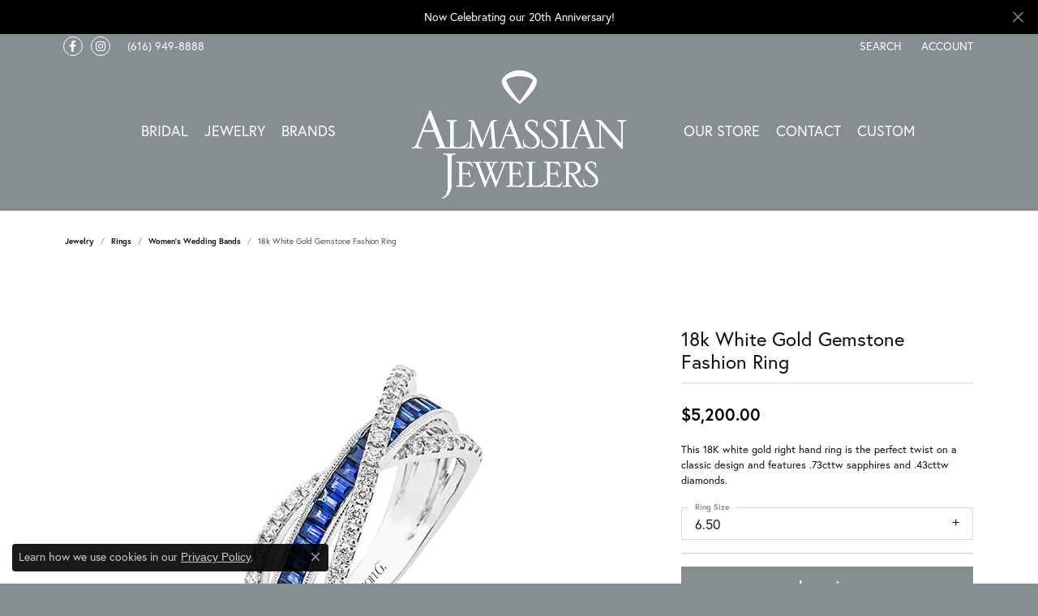

--- FILE ---
content_type: text/css;charset=UTF-8
request_url: https://www.almassianjewelers.com/css/local.php?settingsSrc=almassianjewelersV6&t=3482
body_size: 1033
content:
/*!
 * Denali 1.0
 * Client: Almassian Jewelers
 * Copyright 2008-2018 Punchmark
 */



.alert.alert-global {
	background-color: black !important;
	color: white !important;
	border: none;
}

.alert.alert-global a {
	color: white !important;
}

.toolbar {
  background: ##868E91;
}




/* =======================================================================================
   NAV
======================================================================================= */

nav.navbar .dropdown .dropdown-menu {
  border-radius: 0 !important;
}

nav.navbar .navbar-toggler {
  padding-bottom: 20px;
}

nav.navbar .navbar-collapse .container {
  padding-bottom: 20px;
}

nav.navbar .navbar-collapse .container .container {
  padding-bottom: 0px;
}

@media(max-width:767px){
	nav.navbar .nav-item:first-child .nav-link {

	}
}

@media(min-width: 768px){
	nav.navbar {
	  padding: 50px 0px;
	}
	nav.navbar .navbar-toggler,
	nav.navbar .navbar-collapse .container {
	  padding-bottom: 0px;
	}
	nav.navbar .nav-item .nav-link {
	  padding-top: 15px;
	  padding-bottom: 15px;
	  font-size: 15px;
	}
	nav.navbar .navbar-collapse .container {
	  padding-left: 0 !important;
	  padding-right: 0 !important;
	}
	nav.navbar .dropdown .dropdown-menu {
	  border-radius: 0.25rem !important;
	}
	nav.navbar .navbar-toggler {
	  padding-bottom: 20px;
	}
	nav.navbar .navbar-collapse .container {
	  padding-top: 0px;
      padding-bottom: 10px;
	}
}

@media(min-width: 992px){
	nav.navbar {
	  padding: 65px 0px;
	}
	nav.navbar .navbar-collapse .container {
	  padding-left: 10px !important;
	  padding-right: 10px !important;
	}
	nav.navbar .nav-item .nav-link {
	  font-size: 18px;
	}
}








/* =======================================================================================
   HEADER
======================================================================================= */

header .nav-inline-and-split a#logo {
  z-index: 1800 !important;
  padding: 15px 0px 0px 0px;
}

@media(min-width: 768px){
	header .nav-inline-and-split a#logo {
	  z-index: 1800 !important;
	  padding: 0px;
	}
	header .container {
	  padding-left: 0 !important;
	  padding-right: 0 !important;
	}
}

@media(min-width: 992px){
	header .container {
	  padding-left: 10px !important;
	  padding-right: 10px !important;
	}
}






/* =======================================================================================
   HOME ONLY
======================================================================================= */

@media(min-width: 768px){
	body#home header {
	  position: absolute;
	  width: 100%;
	}
	body#home section#home-slider .slick-slider .slick-slide .html-overlay > div {
	  padding-top: 3rem !important;
	}
}

.home-product-tabs .tab-content {
  max-width: 1140px;
  margin: 0 auto;
}

.home-product-tabs .tab-content .column-slider .owl-nav {
  display: none;
}

@media(min-width: 1140px){
	.home-product-tabs .tab-content .column-slider .owl-nav {
	  width: calc(100% + 110px);
 	  margin-left: -55px;
	  display: block;
	}
}

.home-product-tabs .tab-content .column-slider .owl-item .widget .btn,
.home-product-tabs .tab-content .column-slider .owl-item .widget .product-desc,
.home-product-tabs .tab-content .column-slider .owl-item .widget .product-designer {
  display: none !important;
}

.home-bottom-section #section-3-container > .row {
  margin-left: -20px !important;
  margin-right: -20px !important;
}

.home-grid-section .grid-item .widget a span {
  opacity: 0;
}

.home-grid-section .grid-item:hover .widget a img,
.home-grid-section .grid-item:focus .widget a img {
  opacity: 0.15;
}

.home-grid-section .grid-item:hover .widget a span,
.home-grid-section .grid-item:focus .widget a span {
  opacity: 1;
}


/* =======================================================================================
	HOME GRID
======================================================================================= */

.home-grid-section .grid-item .widget a span {
  opacity: 0;
}

.home-grid-section .grid-item:hover .widget a img,
.home-grid-section .grid-item:focus .widget a img {
  opacity: 0.15;
}

.home-grid-section .grid-item:hover .widget a span,
.home-grid-section .grid-item:focus .widget a span {
  opacity: 1;
}


.home-grid-section .widget .widget-inner {
  opacity: 0;
  background: rgba(255,255,255,0.9);
}

.home-grid-section .widget:hover .widget-inner,
.home-grid-section .widget:focus .widget-inner {
  opacity: 1;
}







/* =======================================================================================
   SOCIALS
======================================================================================= */

.social-networks {
  -ms-flex-pack: center;
  justify-content: center;
  margin: 0 -0.15rem;
}

@media(min-width:992px){
	.social-networks {
	  display: -ms-flexbox;
	  display: flex;
	  -ms-flex-pack: start;
	  justify-content: flex-start;
	}
}

.social-networks.outline-circles .network {
  border: 1px solid #ffffff;
  border-radius: 50%;
  display: -ms-inline-flexbox;
  display: inline-flex;
  -ms-flex-pack: center;
  justify-content: center;
  -ms-flex-align: center;
  align-items: center;
  width: 24px;
  height: 24px;
  margin: 0 0.15rem;
  text-decoration: none;
}

.social-networks.outline-circles .network i {
  font-size: 14px;
  color: #ffffff;
  display: block;
  text-decoration: none;
}

.social-networks.outline-circles .network:hover,
.social-networks.outline-circles .network:focus {
  background: #ffffff;
  border-color: #ffffff;
}

.social-networks.outline-circles .network:hover i,
.social-networks.outline-circles .network:focus i {
  color: #868E91;
}

footer .social-networks {
  margin: 20px -10px 0 -10px;
}

footer .social-networks > a {
  #F1F5F6  font-size: 30px;
  padding: 0 10px;
}

footer .social-networks > a:hover,
footer .social-networks > a:focus {
  color: #ffffff !important;
}
